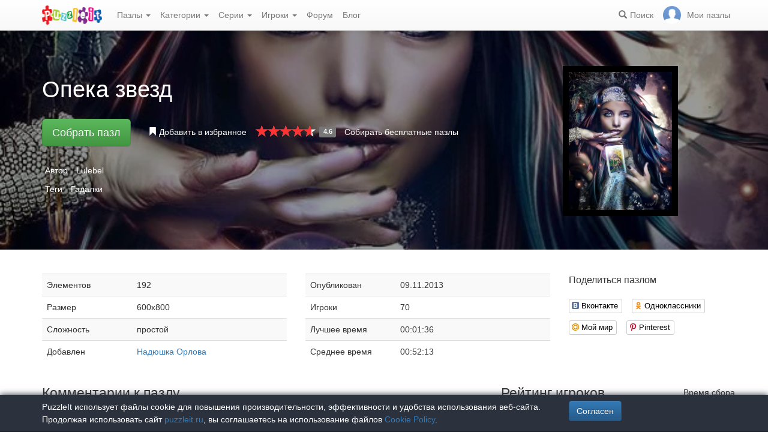

--- FILE ---
content_type: text/html; charset=UTF-8
request_url: https://puzzleit.ru/puzzles/view/27229
body_size: 7150
content:
<!DOCTYPE html>
<html lang="ru">
<head>
  <meta charset="utf-8"/>  <title>Пазл «Опека звезд » из 192 элементов | Собрать онлайн пазл №27229</title>

  <meta http-equiv="X-UA-Compatible" content="IE=edge" />
  <meta name="viewport" content="width=device-width, initial-scale=1.0">

  <meta name="robots" content="noodp"/>
  <meta name="yandex-verification" content="43838647cafd4911" />
  <meta name="description" content="Соберите онлайн пазл №27229 «Опека звезд » из 192 элементов бесплатно и без регистрации."/><meta property="og:title" content="Пазл «Опека звезд » из 192 элементов | Собрать онлайн пазл №27229"/><meta property="og:description" content="Соберите онлайн пазл №27229 «Опека звезд » из 192 элементов бесплатно и без регистрации."/><meta property="og:image" content="https://puzzleit.ru/files/puzzles/27/27229/_background.webp"/>
  <link href="/favicon.ico" type="image/x-icon" rel="icon"/>
  <link href="/favicon.ico" type="image/x-icon" rel="shortcut icon"/>
  
  <link rel="apple-touch-icon" href="/apple-touch-icon.png">
  <link rel="apple-touch-icon" sizes="76x76" href="/apple-touch-icon-76x76.png">
  <link rel="apple-touch-icon" sizes="120x120" href="/apple-touch-icon-120x120.png">
  <link rel="apple-touch-icon" sizes="152x152" href="/apple-touch-icon-152x152.png">

  <link rel="stylesheet" href="/bootstrap/3.3.6/css/bootstrap.min.css">
  <link rel="stylesheet" href="/bootstrap/3.3.6/css/bootstrap-theme.min.css">
  <link rel="stylesheet" href="/font-awesome/4.7.0/css/font-awesome.min.css">
  <link rel="stylesheet" href="/c/styles.min.css">

  <link rel="stylesheet" href="/c/star-rating.min.css"/><link rel="stylesheet" href="/fancybox/jquery.fancybox.css"/><link rel="stylesheet" href="/c/social-likes_birman.css"/>
  <script src="/j/jquery-1.11.1.min.js"></script>
  <script src="/j/jquery-1.11.2-ui.min.js"></script>
  <script src="/bootstrap/3.2.0/js/bootstrap.min.js"></script>

  <!--[if lt IE 9]>
  <script src="//oss.maxcdn.com/html5shiv/3.7.2/html5shiv.min.js"></script>
  <script src="//oss.maxcdn.com/respond/1.4.2/respond.min.js"></script>
  <![endif]-->

  <script src="/j/star-rating.min.js"></script><script src="/j/readmore.min.js"></script><script src="/fancybox/jquery.fancybox.pack.js"></script><script src="/j/social-likes.min.js"></script>
  <link rel="canonical" href="https://puzzleit.ru/puzzles/view/27229" />

  <script>
    function hideFlash() {
      $('.success').fadeOut();
      $('.error').fadeOut();
    }

    $(document).ready(function () {
      $(document).click(function () {
        hideFlash();
      });

      setTimeout(hideFlash, 5000);
    });
  </script>
</head>
<body>
  
  <header class="navbar-fixed-top">
  <div class="navbar navbar-default navbar-static-top" id="top" role="banner">
    <div class="container">
      <div class="navbar-header">
        <button class="navbar-toggle collapsed" type="button" data-toggle="collapse" data-target=".bs-navbar-collapse">
          <span class="sr-only">Меню</span>
          <span class="icon-bar"></span>
          <span class="icon-bar"></span>
          <span class="icon-bar"></span>
        </button>
        <span class="search-link navbar-link navbar-toggle collapsed"><span class="hidden visible-xs glyphicon glyphicon-search"></span></span>
        <a href="/" class="navbar-brand"><img src="/i/logo.png" alt="PuzzleIt - пазлы онлайн. Большая колллекция бесплатных онлайн пазлов!" title="PuzzleIt - пазлы онлайн. Большая колллекция бесплатных онлайн пазлов!"/></a>
      </div>
      <nav class="collapse navbar-collapse bs-navbar-collapse">
        <ul class="nav navbar-nav">
          <li class="dropdown">
            <a href="#" class="dropdown-toggle" data-toggle="dropdown">Пазлы <span class="caret"></span></a>
            <ul class="dropdown-menu">
              <li><a href="/">Все</a></li>
              <li><a href="/puzzles/tag/free">Бесплатные</a></li>
            </ul>
          </li>
          <li class="dropdown">
            <a href="#" class="dropdown-toggle" data-toggle="dropdown">Категории <span class="caret"></span></a>
            <ul class="dropdown-menu">
              <li><a href="/puzzles/category/bolshie-pazly">Большие пазлы</a></li>
              <li><a href="/puzzles/category/new-year">Новогодние пазлы</a></li>
              <li><a href="/puzzles/category/cities-and-countries">Города и страны</a></li>
              <li><a href="/puzzles/category/for-adults">Пазлы для взрослых</a></li>
              <li><a href="/puzzles/category/for-kids">Пазлы для детей</a></li>
              <li><a href="/puzzles/category/animals">Животные</a></li>
              <li><a href="/puzzles/category/photo">Фотографии</a></li>
              <li><a href="/puzzles/category/paintings">Картины</a></li>
              <li><a href="/puzzles/category/cartoons">Мультфильмы</a></li>
              <li><a href="/puzzles/category/nature">Природа</a></li>
              <li><a href="/puzzles/category/architecture">Архитектура</a></li>
              <li><a href="/puzzles/category/girls">Девушки</a></li>
              <li><a href="/puzzles/category/dinosaurs">Динозавры</a></li>
              <li><a href="/puzzles/category/pazly-s-edoj">Еда</a></li>
              <li><a href="/puzzles/category/pazly-s-kartami">Карты</a></li>
              <li><a href="/puzzles/category/horses">Лошади</a></li>
              <li><a href="/puzzles/category/mashiny">Машины</a></li>
              <li><a href="/puzzles/category/cinema">Фильмы</a></li>
              <li><a href="/puzzles/category/pazly-so-skazkami">Сказки</a></li>
              <li><a href="/puzzles/category/flowers">Цветы</a></li>
            </ul>
          </li>
          <li class="dropdown">
            <a href="#" class="dropdown-toggle" data-toggle="dropdown">Серии <span class="caret"></span></a>
            <ul class="dropdown-menu">
              <li><a href="/series/tags">Темы и коллекции</a></li>
              <li><a href="/series/authors">Авторы</a></li>
            </ul>
          </li>
          <li class="dropdown">
            <a href="#" class="dropdown-toggle" data-toggle="dropdown">Игроки <span class="caret"></span></a>
            <ul class="dropdown-menu">
              <li><a href="/users" rel="nofollow">Рейтинг игроков</a></li>
              <li><a href="/comments" rel="nofollow">Лента комментариев</a></li>
            </ul>
          </li>
          <li class="">
            <a href="/forum">Форум</a>
          </li>
          <li class="">
            <a href="/blog">Блог</a>
          </li>
        </ul>
        <ul class="nav navbar-nav navbar-right">
          <li class="search-link hidden-xs" title="Поиск">
            <a href="/?search" rel="nofollow"><span class="glyphicon glyphicon-search"></span><span>Поиск</span></a>
          </li>
          <li id="my-link" title="Мои пазлы">
            <a href="/my" rel="nofollow"><img src="/img/photo-empty.webp" alt=""/><span>Мои пазлы </span></a>
          </li>
        </ul>
      </nav>
    </div>
  </div>
</header>

<script>
  $(function () {
    $(".search-link").click(function (e) {
      $("#filters").toggle();
      e.preventDefault();
      return false;
    });
    $("#filters .close").click(function () {
      $('#content').css({'padding-top': ''});
      $("#filters").hide();
    });
  });
</script>
<div id="filters" class="container" style="display: none;">
  <form action="/" method="get" class="form-inline">
    <div class="btn-toolbar navbar-right" role="toolbar">
      <div id="allOrFree" class="btn-group navbar-btn btn-group-sm">
        <a href="/" class="btn btn-default active">Все</a>
        <a href="/puzzles/tag/free" class="btn btn-default">Бесплатные</a>
      </div>
      <div id="sort" class="btn-group navbar-btn btn-group-sm">
        <a rel="nofollow" class="btn btn-default active" href="/?sort=Puzzles.published&direction=asc">по дате&nbsp;<span class="hidden-xs glyphicon glyphicon-sort-by-attributes-alt" aria-hidden="true"></span></a>
        <a rel="nofollow" class="btn btn-default" href="/?sort=Puzzles.pieces&direction=asc">сложности</a>
        <a rel="nofollow" class="btn btn-default" href="/?sort=Puzzles.rating&direction=asc">рейтингу</a>
        <a rel="nofollow" class="btn btn-default" href="/?sort=Puzzles.game_session_count&direction=asc">сборам</a>
      </div>
      <div id="search" class="btn-group btn-group-sm navbar-btn">
        <div class="input-group input-group-sm">
          <input type="text" name="search" class="form-control" value="" />
          <span class="input-group-btn">
            <button class="btn btn-default" type="submit"><span class="glyphicon glyphicon-search"></span></button>
          </span>
        </div>
      </div>
    </div>
  </form>
</div>
  <div id="content">
    
<script>
  $(function() {
    $('#rating').on('rating.change', function(event, value, caption) {
      $.post('/puzzles/vote/27229', {'rate': value, _method: 'POST'});
      $('#rating').rating('refresh', {disabled: true, defaultCaption: 'Ваша оценка: ' + value});
    });
  });
  $(document).ready(function() {
    $(".fancybox").fancybox({
      tpl : {
        closeBtn : '<a title="Закрыть" class="fancybox-item fancybox-close" href="javascript:;"></a>'
     }
    });
  });
</script>

<div class="puzzle">
  <div class="header" style="background-image: url('//puzzleit.ru/files/puzzles/27/27229/_background.webp');">
    <div class="container">
      <div class="row">
        <div class="col-md-9 col-sm-8 col-xs-12">

          <h1>Опека звезд </h1>

        </div>
        <div class="col-md-3 col-sm-4 col-xs-12">
          <a class="img-preview fancybox" target="_blank" href="//puzzleit.ru/files/puzzles/27/27229/_original.jpg">
            <img src="//puzzleit.ru/files/puzzles/27/27229/_preview.webp" class="hidden-xs" title="Показать картинку"/>
            <span class="hidden-sm hidden-md hidden-lg"><i class="glyphicon glyphicon-search"></i> Показать картинку</span>
          </a>
        </div>
        <div class="col-md-9 col-sm-8 col-xs-12">
          <ul class="actions list-inline">
            <li class="button">
              <a href="/puzzles/game/27229" class="btn btn-lg btn-success" id="solveButton" rel=”nofollow”>Собрать пазл</a>
            </li>
            <li class="favorite ">
              <a href="/puzzles/favorite/27229" title="Добавить в избранное" rel=”nofollow”>
                <span class="glyphicon glyphicon-bookmark"></span>
                <span>Добавить в избранное</span>
              </a>
            </li>
            <li class="rating">
              <input id="rating" disabled="disabled" value="4.6" class="rating form-control hide" data-size="xs" data-step="1" data-max="5" data-min="0" data-show-clear="false" data-clear-caption="нет оценок" data-default-caption="{rating}" data-star-captions="{}">
            </li>
            <li>
              <a href="/puzzles/tag/free">Собирать бесплатные пазлы</a>
            </li>
          </ul>
        </div>
      </div>

          <ul class="tags list-inline text-white">
            <li>Автор</li>
            <li><a href="/puzzles/author/lulebel">Lulebel</a></li>
          </ul>

          <ul class="tags list-inline text-white">
            <li>Теги</li>
            <li><a href="/puzzles/tag/gadalki">Гадалки</a></li>
          </ul>

    </div>
  </div>

  <div class="container m-section">
    <div class="row">
      <div class="pull-right col-md-3 col-sm-3 col-xs-12">
        <p class="lead">Поделиться пазлом</p>
        
<div class="social-likes" data-url="https://puzzleit.ru/puzzles/view/27229">
  <div class="vkontakte" title="Поделиться во Вконтакте">Вконтакте</div>
	<div class="odnoklassniki" title="Поделиться в Одноклассниках">Одноклассники</div>
	<div class="mailru" title="Поделиться в Моём мире">Мой мир</div>
	<div class="pinterest" title="Поделиться на Pinterest" data-media="https://puzzleit.ru/files/puzzles/27/27229/_original.jpg">Pinterest</div>
</div>
      </div>
      <div class="col-md-9 col-sm-9 col-xs-12">
        <div class="row params">
          <div class="col-md-6 col-xs-12">
            <table class="table table-striped">
              <tr>
                <td>Элементов</td>
                <td>192</td>
              </tr>
              <tr>
                <td>Размер</td>
                <td>600x800</td>
              </tr>
              <tr>
                <td>Сложность</td>
                <td>простой</td>
              </tr>
              <tr>
                <td>Добавлен</td>
                <td><a href="/users/568" class="absolute" rel="nofollow">Надюшка Орлова</a></td>
              </tr>
            </table>
          </div>
          <div class="col-md-6 col-xs-12">
            <table class="table table-striped">
              <tr>
                <td>Опубликован</td>
                <td>09.11.2013</td>
              </tr>
              <tr>
                <td>Игроки</td>
                <td>70</td>
              </tr>
              <tr>
                <td>Лучшее время</td>
                <td>00:01:36</td>
              </tr>
              <tr>
                <td>Среднее время</td>
                <td>00:52:13</td>
              </tr>
            </table>
          </div>
        </div>
        <div class="description">
          <div id="article"></div>
          <script>
            $(function () {
              $("#article").readmore({
                collapsedHeight: 200,
                moreLink: '<a href="#">Читать дальше</a>',
                lessLink: '<a href="#">Закрыть</a>'
              });
            });
          </script>
        </div>
      </div>
    </div>

    <div class="row">
      <div class="pull-right col-md-4 col-xs-12 col-sm-12">
        <div class="users-rating">
          <div class="row">
            <div class="pull-left"><h2>Рейтинг игроков</h2></div>
            <div class="pull-right"><span class="time">Время сбора</span></div>
          </div>
          <div class="row">
            <div class="line"></div>
          </div>
          <div class="row">
            <div class="pull-left"><div class="user">
  <div class="userpic" title="Владимир">
  <div class="crown" title="Имеет подписку"></div>
  <a href="/users/2178"><img src="//puzzleit.ru/files/users/2/userpic_2178.gif" alt="Владимир" rel="nofollow"/></a></div>  <div class="name">
    <a href="/users/2178" rel="nofollow">Владимир</a>    <span class="crown" title="Почётный участник клуба любителей пазлов"><span class=" glyphicon glyphicon-king" aria-hidden="true"></span></span>
  </div>
</div>
</div>
            <div class="pull-right"><span class="time">00:01:36</span></div>
          </div>
          <div class="row">
            <div class="line"></div>
          </div>
          <div class="row">
            <div class="pull-left"><div class="user">
  <div class="userpic" title="@AGATA">
  <a href="/users/1322"><img src="//puzzleit.ru/files/users/1/userpic_1322.gif" alt="@AGATA" rel="nofollow"/></a></div>  <div class="name">
    <a href="/users/1322" rel="nofollow">@AGATA</a>  </div>
</div>
</div>
            <div class="pull-right"><span class="time">00:11:09</span></div>
          </div>
          <div class="row">
            <div class="line"></div>
          </div>
          <div class="row">
            <div class="pull-left"><div class="user">
  <div class="userpic" title="Noir">
  <a href="/users/7113"><img src="/img/photo-empty.png" alt="Noir" rel="nofollow"/></a></div>  <div class="name">
    <a href="/users/7113" rel="nofollow">Noir</a>  </div>
</div>
</div>
            <div class="pull-right"><span class="time">00:15:16</span></div>
          </div>
          <div class="row">
            <div class="line"></div>
          </div>
          <div class="row">
            <div class="pull-left"><div class="user">
  <div class="userpic" title="Екатерина Крылова">
  <a href="/users/26216"><img src="//puzzleit.ru/files/users/26/userpic_26216.gif" alt="Екатерина Крылова" rel="nofollow"/></a></div>  <div class="name">
    <a href="/users/26216" rel="nofollow">Екатерина Крылова</a>  </div>
</div>
</div>
            <div class="pull-right"><span class="time">00:16:33</span></div>
          </div>
          <div class="row">
            <div class="line"></div>
          </div>
          <div class="row">
            <div class="pull-left"><div class="user">
  <div class="userpic" title="нехочуха">
  <a href="/users/8458"><img src="/img/photo-empty.png" alt="нехочуха" rel="nofollow"/></a></div>  <div class="name">
    <a href="/users/8458" rel="nofollow">нехочуха</a>  </div>
</div>
</div>
            <div class="pull-right"><span class="time">00:21:08</span></div>
          </div>
          <div class="row">
            <div class="line"></div>
          </div>
          <div class="row">
            <div class="pull-left"><div class="user">
  <div class="userpic" title="gendal">
  <a href="/users/11669"><img src="/img/photo-empty.png" alt="gendal" rel="nofollow"/></a></div>  <div class="name">
    <a href="/users/11669" rel="nofollow">gendal</a>  </div>
</div>
</div>
            <div class="pull-right"><span class="time">00:21:11</span></div>
          </div>
          <div class="row">
            <div class="line"></div>
          </div>
          <div class="row">
            <div class="pull-left"><div class="user">
  <div class="userpic" title="le-le">
  <a href="/users/25389"><img src="/img/photo-empty.png" alt="le-le" rel="nofollow"/></a></div>  <div class="name">
    <a href="/users/25389" rel="nofollow">le-le</a>  </div>
</div>
</div>
            <div class="pull-right"><span class="time">00:21:25</span></div>
          </div>
          <div class="row">
            <div class="line"></div>
          </div>
          <div class="row">
            <div class="pull-left"><div class="user">
  <div class="userpic" title="О. Е. М.">
  <a href="/users/18612"><img src="/img/photo-empty.png" alt="О. Е. М." rel="nofollow"/></a></div>  <div class="name">
    <a href="/users/18612" rel="nofollow">О. Е. М.</a>  </div>
</div>
</div>
            <div class="pull-right"><span class="time">00:22:08</span></div>
          </div>
          <div class="row">
            <div class="line"></div>
          </div>
          <div class="row">
            <div class="pull-left"><div class="user">
  <div class="userpic" title="Юлия Михайлова">
  <a href="/users/13960"><img src="//puzzleit.ru/files/users/14/userpic_13960.gif" alt="Юлия Михайлова" rel="nofollow"/></a></div>  <div class="name">
    <a href="/users/13960" rel="nofollow">Юлия Михайлова</a>  </div>
</div>
</div>
            <div class="pull-right"><span class="time">00:22:59</span></div>
          </div>
          <div class="row">
            <div class="line"></div>
          </div>
          <div class="row">
            <div class="pull-left"><div class="user">
  <div class="userpic" title="Марина Красько">
  <a href="/users/11322"><img src="//puzzleit.ru/files/users/11/userpic_11322.gif" alt="Марина Красько" rel="nofollow"/></a></div>  <div class="name">
    <a href="/users/11322" rel="nofollow">Марина Красько</a>  </div>
</div>
</div>
            <div class="pull-right"><span class="time">00:23:13</span></div>
          </div>
          <div class="row">
            <div class="line"></div>
          </div>
          <div class="row">
            <div class="pull-left"><div class="user">
  <div class="userpic" title="Vlada">
  <a href="/users/82100"><img src="/img/photo-empty.png" alt="Vlada" rel="nofollow"/></a></div>  <div class="name">
    <a href="/users/82100" rel="nofollow">Vlada</a>  </div>
</div>
</div>
            <div class="pull-right"><span class="time">00:23:16</span></div>
          </div>
          <div class="row">
            <div class="line"></div>
          </div>
          <div class="row">
            <div class="pull-left"><div class="user">
  <div class="userpic" title="zeynep">
  <a href="/users/7284"><img src="/img/photo-empty.png" alt="zeynep" rel="nofollow"/></a></div>  <div class="name">
    <a href="/users/7284" rel="nofollow">zeynep</a>  </div>
</div>
</div>
            <div class="pull-right"><span class="time">00:23:44</span></div>
          </div>
          <div class="row">
            <div class="line"></div>
          </div>
          <div class="row">
            <div class="pull-left"><div class="user">
  <div class="userpic" title="summer_katrin">
  <a href="/users/15708"><img src="//puzzleit.ru/files/users/16/userpic_15708.gif" alt="summer_katrin" rel="nofollow"/></a></div>  <div class="name">
    <a href="/users/15708" rel="nofollow">summer_katrin</a>  </div>
</div>
</div>
            <div class="pull-right"><span class="time">00:23:48</span></div>
          </div>
          <div class="row">
            <div class="line"></div>
          </div>
          <div class="row">
            <div class="pull-left"><div class="user">
  <div class="userpic" title="lyubow-ponamareva">
  <a href="/users/13308"><img src="/img/photo-empty.png" alt="lyubow-ponamareva" rel="nofollow"/></a></div>  <div class="name">
    <a href="/users/13308" rel="nofollow">lyubow-ponamareva</a>  </div>
</div>
</div>
            <div class="pull-right"><span class="time">00:23:49</span></div>
          </div>
          <div class="row">
            <div class="line"></div>
          </div>
          <div class="row">
            <div class="pull-left"><div class="user">
  <div class="userpic" title="alisiya">
  <a href="/users/26244"><img src="/img/photo-empty.png" alt="alisiya" rel="nofollow"/></a></div>  <div class="name">
    <a href="/users/26244" rel="nofollow">alisiya</a>  </div>
</div>
</div>
            <div class="pull-right"><span class="time">00:23:59</span></div>
          </div>
          <div class="row">
            <div class="line"></div>
          </div>
          <div class="row">
            <div class="pull-left"><div class="user">
  <div class="userpic" title="Карина Хахокова">
  <a href="/users/8478"><img src="//puzzleit.ru/files/users/8/userpic_8478.gif" alt="Карина Хахокова" rel="nofollow"/></a></div>  <div class="name">
    <a href="/users/8478" rel="nofollow">Карина Хахокова</a>  </div>
</div>
</div>
            <div class="pull-right"><span class="time">00:24:13</span></div>
          </div>
          <div class="row">
            <div class="line"></div>
          </div>
          <div class="row">
            <div class="pull-left"><div class="user">
  <div class="userpic" title="iruha">
  <a href="/users/6525"><img src="/img/photo-empty.png" alt="iruha" rel="nofollow"/></a></div>  <div class="name">
    <a href="/users/6525" rel="nofollow">iruha</a>  </div>
</div>
</div>
            <div class="pull-right"><span class="time">00:24:37</span></div>
          </div>
          <div class="row">
            <div class="line"></div>
          </div>
          <div class="row">
            <div class="pull-left"><div class="user">
  <div class="userpic" title="rox">
  <a href="/users/8858"><img src="/img/photo-empty.png" alt="rox" rel="nofollow"/></a></div>  <div class="name">
    <a href="/users/8858" rel="nofollow">rox</a>  </div>
</div>
</div>
            <div class="pull-right"><span class="time">00:25:09</span></div>
          </div>
          <div class="row">
            <div class="line"></div>
          </div>
          <div class="row">
            <div class="pull-left"><div class="user">
  <div class="userpic" title="oksana.21">
  <a href="/users/28482"><img src="/img/photo-empty.png" alt="oksana.21" rel="nofollow"/></a></div>  <div class="name">
    <a href="/users/28482" rel="nofollow">oksana.21</a>  </div>
</div>
</div>
            <div class="pull-right"><span class="time">00:26:15</span></div>
          </div>
          <div class="row">
            <div class="line"></div>
          </div>
          <div class="row">
            <div class="pull-left"><div class="user">
  <div class="userpic" title="Невидимка">
  <a href="/users/20044"><img src="//puzzleit.ru/files/users/20/userpic_20044.gif" alt="Невидимка" rel="nofollow"/></a></div>  <div class="name">
    <a href="/users/20044" rel="nofollow">Невидимка</a>  </div>
</div>
</div>
            <div class="pull-right"><span class="time">00:28:37</span></div>
          </div>
        </div>
      </div>
      <div class="pull-left col-md-8 col-sm-12">
        
<div id="comments" class="comments">
  <div class="mb-30">
    <h2>Комментарии к пазлу</h2>
    
  </div>

  <div class="mb-30">
    <p class="lead">Добавить комментарий</p>
    <div><a href="/login?redirect=/puzzles/view/27229" rel="nofollow">Войдите</a> или <a href="/register?redirect=/puzzles/view/27229" rel="nofollow">зарегистрируйтесь</a>, чтобы добавлять комментарии.</div>
  </div>
</div>

<script>
  $(function() {
    $(".comment a.comment-link").click(function(e) {
      e.preventDefault();
      $(this).parents('.comment-body').find('.form').load($(this).attr('href'));
      return false;
    });
  });
</script>
      </div>
    </div>
  </div>
</div>


  <div class="container"><h2>Похожие пазлы</h2></div>
  <div id="puzzles" class="row puzzles">
    <div class="list clearfix">
    <div class="item-container col-lg-2 col-md-2 col-sm-3 col-xs-6">
  <div class="item-square"></div>
  <div class="item-box">
    <div class="item">
      <img src="//puzzleit.ru/files/puzzles/295/295302/_thumb.webp" alt="Пазл: Гадалка" />
      <a href="/puzzles/view/295302" class="title">Гадалка</a>

      <a href="/puzzles/game/295302" class="glyphicon glyphicon-play" title="Собрать пазл" rel=”nofollow”></a>



      <form name="post_69721f1abeaf1795942936" style="display:none;" method="post" action="/puzzles/favorite/295302"><input type="hidden" name="_method" value="POST"/></form><a href="#" title="Добавить в избранное" class="favorite glyphicon glyphicon-bookmark mr-5" onclick="document.post_69721f1abeaf1795942936.submit(); event.returnValue = false; return false;"></a>      <ul>
        <li title="Элементов"><i class="fa fa-puzzle-piece"></i>&nbsp;225</li>
        <li title="Игроки"><i class="fa fa-user"></i>&nbsp;3</li>
        <li title="Рейтинг"><i class="fa fa-star"></i>&nbsp;5</li>
      </ul>

    </div>
  </div>
</div>    <div class="item-container col-lg-2 col-md-2 col-sm-3 col-xs-6">
  <div class="item-square"></div>
  <div class="item-box">
    <div class="item">
      <img src="//puzzleit.ru/files/puzzles/295/295301/_thumb.webp" alt="Пазл: Загляну в будущее" />
      <a href="/puzzles/view/295301" class="title">Загляну в будущее</a>

      <a href="/puzzles/game/295301" class="glyphicon glyphicon-play" title="Собрать пазл" rel=”nofollow”></a>



      <form name="post_69721f1abec38252688291" style="display:none;" method="post" action="/puzzles/favorite/295301"><input type="hidden" name="_method" value="POST"/></form><a href="#" title="Добавить в избранное" class="favorite glyphicon glyphicon-bookmark mr-5" onclick="document.post_69721f1abec38252688291.submit(); event.returnValue = false; return false;"></a>      <ul>
        <li title="Элементов"><i class="fa fa-puzzle-piece"></i>&nbsp;256</li>
        <li title="Игроки"><i class="fa fa-user"></i>&nbsp;3</li>
        <li title="Рейтинг"><i class="fa fa-star"></i>&nbsp;5</li>
      </ul>

    </div>
  </div>
</div>    <div class="item-container col-lg-2 col-md-2 col-sm-3 col-xs-6">
  <div class="item-square"></div>
  <div class="item-box">
    <div class="item">
      <img src="//puzzleit.ru/files/puzzles/295/295299/_thumb.webp" alt="Пазл: Предсказательница будущего" />
      <a href="/puzzles/view/295299" class="title">Предсказательница будущего</a>

      <a href="/puzzles/game/295299" class="glyphicon glyphicon-play" title="Собрать пазл" rel=”nofollow”></a>



      <form name="post_69721f1abed08496580986" style="display:none;" method="post" action="/puzzles/favorite/295299"><input type="hidden" name="_method" value="POST"/></form><a href="#" title="Добавить в избранное" class="favorite glyphicon glyphicon-bookmark mr-5" onclick="document.post_69721f1abed08496580986.submit(); event.returnValue = false; return false;"></a>      <ul>
        <li title="Элементов"><i class="fa fa-puzzle-piece"></i>&nbsp;256</li>
        <li title="Игроки"><i class="fa fa-user"></i>&nbsp;4</li>
        <li title="Рейтинг"><i class="fa fa-star"></i>&nbsp;5</li>
      </ul>

    </div>
  </div>
</div>    <div class="item-container col-lg-2 col-md-2 col-sm-3 col-xs-6">
  <div class="item-square"></div>
  <div class="item-box">
    <div class="item">
      <img src="//puzzleit.ru/files/puzzles/295/295298/_thumb.webp" alt="Пазл: Магическое действие" />
      <a href="/puzzles/view/295298" class="title">Магическое действие</a>

      <a href="/puzzles/game/295298" class="glyphicon glyphicon-play" title="Собрать пазл" rel=”nofollow”></a>



      <form name="post_69721f1abedbf508629169" style="display:none;" method="post" action="/puzzles/favorite/295298"><input type="hidden" name="_method" value="POST"/></form><a href="#" title="Добавить в избранное" class="favorite glyphicon glyphicon-bookmark mr-5" onclick="document.post_69721f1abedbf508629169.submit(); event.returnValue = false; return false;"></a>      <ul>
        <li title="Элементов"><i class="fa fa-puzzle-piece"></i>&nbsp;289</li>
        <li title="Игроки"><i class="fa fa-user"></i>&nbsp;3</li>
        <li title="Рейтинг"><i class="fa fa-star"></i>&nbsp;5</li>
      </ul>

    </div>
  </div>
</div>    <div class="item-container col-lg-2 col-md-2 col-sm-3 col-xs-6">
  <div class="item-square"></div>
  <div class="item-box">
    <div class="item">
      <img src="//puzzleit.ru/files/puzzles/295/295297/_thumb.webp" alt="Пазл: Гадалка с магическим шаром" />
      <a href="/puzzles/view/295297" class="title">Гадалка с магическим шаром</a>

      <a href="/puzzles/game/295297" class="glyphicon glyphicon-play" title="Собрать пазл" rel=”nofollow”></a>



      <form name="post_69721f1abee72061462287" style="display:none;" method="post" action="/puzzles/favorite/295297"><input type="hidden" name="_method" value="POST"/></form><a href="#" title="Добавить в избранное" class="favorite glyphicon glyphicon-bookmark mr-5" onclick="document.post_69721f1abee72061462287.submit(); event.returnValue = false; return false;"></a>      <ul>
        <li title="Элементов"><i class="fa fa-puzzle-piece"></i>&nbsp;289</li>
        <li title="Игроки"><i class="fa fa-user"></i>&nbsp;5</li>
        <li title="Рейтинг"><i class="fa fa-star"></i>&nbsp;5</li>
      </ul>

    </div>
  </div>
</div>    <div class="item-container col-lg-2 col-md-2 col-sm-3 col-xs-6">
  <div class="item-square"></div>
  <div class="item-box">
    <div class="item">
      <img src="//puzzleit.ru/files/puzzles/295/295296/_thumb.webp" alt="Пазл: Загляну в будущее" />
      <a href="/puzzles/view/295296" class="title">Загляну в будущее</a>

      <a href="/puzzles/game/295296" class="glyphicon glyphicon-play" title="Собрать пазл" rel=”nofollow”></a>



      <form name="post_69721f1abef27076017696" style="display:none;" method="post" action="/puzzles/favorite/295296"><input type="hidden" name="_method" value="POST"/></form><a href="#" title="Добавить в избранное" class="favorite glyphicon glyphicon-bookmark mr-5" onclick="document.post_69721f1abef27076017696.submit(); event.returnValue = false; return false;"></a>      <ul>
        <li title="Элементов"><i class="fa fa-puzzle-piece"></i>&nbsp;289</li>
        <li title="Игроки"><i class="fa fa-user"></i>&nbsp;3</li>
        <li title="Рейтинг"><i class="fa fa-star"></i>&nbsp;5</li>
      </ul>

    </div>
  </div>
</div>    <div class="item-container col-lg-2 col-md-2 col-sm-3 col-xs-6">
  <div class="item-square"></div>
  <div class="item-box">
    <div class="item">
      <img src="//puzzleit.ru/files/puzzles/294/294269/_thumb.webp" alt="Пазл: Гадалка с магическим шаром" />
      <a href="/puzzles/view/294269" class="title">Гадалка с магическим шаром</a>

      <a href="/puzzles/game/294269" class="glyphicon glyphicon-play" title="Собрать пазл" rel=”nofollow”></a>



      <form name="post_69721f1abefd9868969803" style="display:none;" method="post" action="/puzzles/favorite/294269"><input type="hidden" name="_method" value="POST"/></form><a href="#" title="Добавить в избранное" class="favorite glyphicon glyphicon-bookmark mr-5" onclick="document.post_69721f1abefd9868969803.submit(); event.returnValue = false; return false;"></a>      <ul>
        <li title="Элементов"><i class="fa fa-puzzle-piece"></i>&nbsp;324</li>
        <li title="Игроки"><i class="fa fa-user"></i>&nbsp;3</li>
        <li title="Рейтинг"><i class="fa fa-star"></i>&nbsp;5</li>
      </ul>

    </div>
  </div>
</div>    <div class="item-container col-lg-2 col-md-2 col-sm-3 col-xs-6">
  <div class="item-square"></div>
  <div class="item-box">
    <div class="item">
      <img src="//puzzleit.ru/files/puzzles/294/294266/_thumb.webp" alt="Пазл: Предсказать судьбу?" />
      <a href="/puzzles/view/294266" class="title">Предсказать судьбу?</a>

      <a href="/puzzles/game/294266" class="glyphicon glyphicon-play" title="Собрать пазл" rel=”nofollow”></a>



      <form name="post_69721f1abf09f302798044" style="display:none;" method="post" action="/puzzles/favorite/294266"><input type="hidden" name="_method" value="POST"/></form><a href="#" title="Добавить в избранное" class="favorite glyphicon glyphicon-bookmark mr-5" onclick="document.post_69721f1abf09f302798044.submit(); event.returnValue = false; return false;"></a>      <ul>
        <li title="Элементов"><i class="fa fa-puzzle-piece"></i>&nbsp;256</li>
        <li title="Игроки"><i class="fa fa-user"></i>&nbsp;3</li>
        <li title="Рейтинг"><i class="fa fa-star"></i>&nbsp;5</li>
      </ul>

    </div>
  </div>
</div>    <div class="item-container col-lg-2 col-md-2 col-sm-3 col-xs-6">
  <div class="item-square"></div>
  <div class="item-box">
    <div class="item">
      <img src="//puzzleit.ru/files/puzzles/315/315244/_thumb.webp" alt="Пазл: Гадалка" />
      <a href="/puzzles/view/315244" class="title">Гадалка</a>

      <a href="/puzzles/game/315244" class="glyphicon glyphicon-play" title="Собрать пазл" rel=”nofollow”></a>



      <form name="post_69721f1abf150335784674" style="display:none;" method="post" action="/puzzles/favorite/315244"><input type="hidden" name="_method" value="POST"/></form><a href="#" title="Добавить в избранное" class="favorite glyphicon glyphicon-bookmark mr-5" onclick="document.post_69721f1abf150335784674.submit(); event.returnValue = false; return false;"></a>      <ul>
        <li title="Элементов"><i class="fa fa-puzzle-piece"></i>&nbsp;396</li>
        <li title="Игроки"><i class="fa fa-user"></i>&nbsp;11</li>
        <li title="Рейтинг"><i class="fa fa-star"></i>&nbsp;4.9</li>
      </ul>

    </div>
  </div>
</div>    <div class="item-container col-lg-2 col-md-2 col-sm-3 col-xs-6">
  <div class="item-square"></div>
  <div class="item-box">
    <div class="item">
      <img src="//puzzleit.ru/files/puzzles/313/312783/_thumb.webp" alt="Пазл: Гадалки" />
      <a href="/puzzles/view/312783" class="title">Гадалки</a>

      <a href="/puzzles/game/312783" class="glyphicon glyphicon-play" title="Собрать пазл" rel=”nofollow”></a>



      <form name="post_69721f1abf1ff386950312" style="display:none;" method="post" action="/puzzles/favorite/312783"><input type="hidden" name="_method" value="POST"/></form><a href="#" title="Добавить в избранное" class="favorite glyphicon glyphicon-bookmark mr-5" onclick="document.post_69721f1abf1ff386950312.submit(); event.returnValue = false; return false;"></a>      <ul>
        <li title="Элементов"><i class="fa fa-puzzle-piece"></i>&nbsp;418</li>
        <li title="Игроки"><i class="fa fa-user"></i>&nbsp;12</li>
        <li title="Рейтинг"><i class="fa fa-star"></i>&nbsp;4.4</li>
      </ul>

    </div>
  </div>
</div>    <div class="item-container col-lg-2 col-md-2 col-sm-3 col-xs-6">
  <div class="item-square"></div>
  <div class="item-box">
    <div class="item">
      <img src="//puzzleit.ru/files/puzzles/294/294267/_thumb.webp" alt="Пазл: Гадалка" />
      <a href="/puzzles/view/294267" class="title">Гадалка</a>

      <a href="/puzzles/game/294267" class="glyphicon glyphicon-play" title="Собрать пазл" rel=”nofollow”></a>



      <form name="post_69721f1abf2ae824892860" style="display:none;" method="post" action="/puzzles/favorite/294267"><input type="hidden" name="_method" value="POST"/></form><a href="#" title="Добавить в избранное" class="favorite glyphicon glyphicon-bookmark mr-5" onclick="document.post_69721f1abf2ae824892860.submit(); event.returnValue = false; return false;"></a>      <ul>
        <li title="Элементов"><i class="fa fa-puzzle-piece"></i>&nbsp;324</li>
        <li title="Игроки"><i class="fa fa-user"></i>&nbsp;2</li>
        <li title="Рейтинг"><i class="fa fa-star"></i>&nbsp;5</li>
      </ul>

    </div>
  </div>
</div>    <div class="item-container col-lg-2 col-md-2 col-sm-3 col-xs-6">
  <div class="item-square"></div>
  <div class="item-box">
    <div class="item">
      <img src="//puzzleit.ru/files/puzzles/294/294264/_thumb.webp" alt="Пазл: Гадалка" />
      <a href="/puzzles/view/294264" class="title">Гадалка</a>

      <a href="/puzzles/game/294264" class="glyphicon glyphicon-play" title="Собрать пазл" rel=”nofollow”></a>



      <form name="post_69721f1abf32b801732423" style="display:none;" method="post" action="/puzzles/favorite/294264"><input type="hidden" name="_method" value="POST"/></form><a href="#" title="Добавить в избранное" class="favorite glyphicon glyphicon-bookmark mr-5" onclick="document.post_69721f1abf32b801732423.submit(); event.returnValue = false; return false;"></a>      <ul>
        <li title="Элементов"><i class="fa fa-puzzle-piece"></i>&nbsp;256</li>
        <li title="Игроки"><i class="fa fa-user"></i>&nbsp;2</li>
        <li title="Рейтинг"><i class="fa fa-star"></i>&nbsp;5</li>
      </ul>

    </div>
  </div>
</div>    </div>
  </div>
  </div>
  <footer id="footer" style="background-image: url('/i/bgr-puzzle.webp');">
  <div class="container">
    <div class="row">
    </div>
    <div class="row">
      <div class="col-md-9 col-sm-9">
        <p class="lead text-white">Мы в соцсетях</p>
        <ul class="list-unstyled list-inline">
          <li><a href="https://vk.com/puzzleitru" class="text-white" rel="nofollow"><i class="fa fa-vk fa-2x" aria-hidden="true"></i></a></li>
          <li><a href="https://ok.ru/group/60541636902999" class="text-white" rel="nofollow"><i class="fa fa-odnoklassniki-square fa-2x" aria-hidden="true"></i></a></li>
        </ul>
      </div>
      <div class="col-md-3 col-sm-3 footer-links">
        <ul class="list-unstyled">
          <li><a href="/puzzles/complain" title="Пожаловаться" rel="nofollow">Пожаловаться</a></li>
          <li><a href="/agreement" title="Соглашение">Соглашение</a></li>
          <li><a href="/privacy_policy" title="Политика конфиденциальности">Политика конфиденциальности</a></li>
          <li><a href="/cookie_policy" title="Файлы Cookie">Файлы Cookie</a></li>
        </ul>
      </div>
    </div>
  </div>

  <div id="cookie-notice">
    <div class="container">
      <div class="row">
        <div class="col col-sm-9">
          <p class="text-white">PuzzleIt использует файлы cookie для повышения производительности, эффективности и удобства использования веб-сайта. Продолжая использовать сайт <a href="https://puzzleit.ru/">puzzleit.ru</a>, вы соглашаетесь на использование файлов <a href="https://puzzleit.ru/cookie_policy">Cookie Policy</a>.</p>
        </div>
        <div class="col col-sm-3">
          <form name="post_69721f1abf60f212942221" style="display:none;" method="post" action="/users/cookie-agree"><input type="hidden" name="_method" value="POST"/></form><a href="#" title="Согласен" class="btn btn-primary cookie-notice-close" onclick="document.post_69721f1abf60f212942221.submit(); event.returnValue = false; return false;">Согласен</a>        </div>
      </div>
    </div>
  </div>

  
<!-- Yandex.Metrika counter -->
<script>
  (function (d, w, c) {
    (w[c] = w[c] || []).push(function() {
      try {
        w.yaCounter57593983 = new Ya.Metrika({
          id: 57593983,
          clickmap: true,
          trackLinks: true,
          accurateTrackBounce: true,
          userParams: {
            userID: 0,
            isClubMember: 0          }
        });
      } catch(e) {
      }
    });

  var n = d.getElementsByTagName("script")[0],
      s = d.createElement("script"),
      f = function () {
        n.parentNode.insertBefore(s, n);
      };
  s.type = "text/javascript";
  s.async = true;
  s.src = "https://mc.yandex.ru/metrika/watch.js";

  if (w.opera == "[object Opera]") {
    d.addEventListener("DOMContentLoaded", f, false);
  } else {
    f();
  }
})(document, window, "yandex_metrika_callbacks");
</script>
<noscript><div><img src="https://mc.yandex.ru/watch/57593983" style="position:absolute; left:-9999px;" alt="" /></div></noscript>
<!-- /Yandex.Metrika counter -->
</footer>
</body>
</html>
